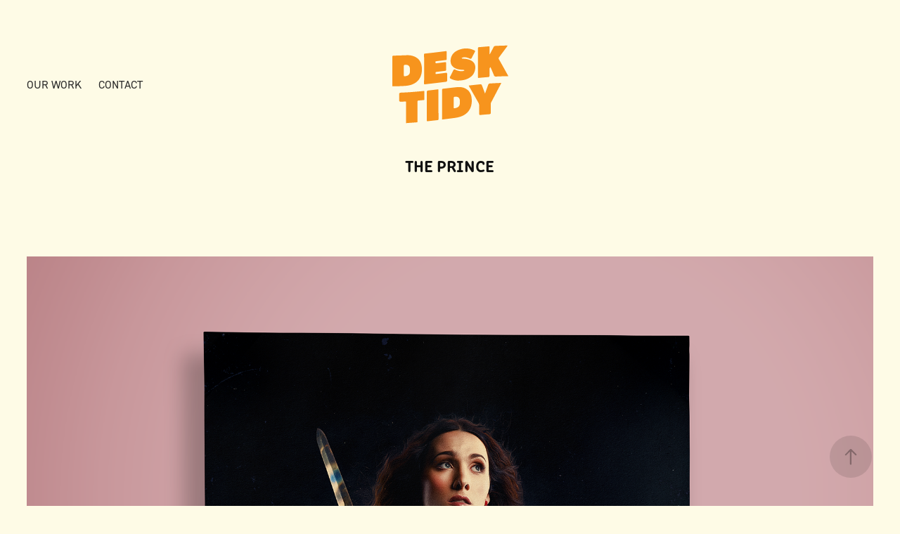

--- FILE ---
content_type: text/html; charset=utf-8
request_url: https://desktidydesign.myportfolio.com/the-prince
body_size: 6384
content:
<!DOCTYPE HTML>
<html lang="en-US">
<head>
  <meta charset="UTF-8" />
  <meta name="viewport" content="width=device-width, initial-scale=1" />
      <meta name="twitter:card"  content="summary_large_image" />
      <meta name="twitter:site"  content="@AdobePortfolio" />
      <meta  property="og:title" content="Desk Tidy Design - The Prince" />
      <meta  property="og:image" content="https://cdn.myportfolio.com/4d2e145a-ecff-4c67-b345-962c82140edc/6066a1ce-4cca-4c24-9aec-e18b9ea3bdf0_car_1x1.png?h=cdeaf094fdf834b8d641219b043fa481" />
        <link rel="icon" href="https://cdn.myportfolio.com/4d2e145a-ecff-4c67-b345-962c82140edc/2bac5bfb-06c1-48d4-90a1-69498811314d_carw_1x1x32.png?h=1e9250c7a76dd6131d82bfdf91106bd7" />
        <link rel="apple-touch-icon" href="https://cdn.myportfolio.com/4d2e145a-ecff-4c67-b345-962c82140edc/5721bcf0-4de0-4c49-a967-68fd1cc76def_carw_1x1x180.png?h=92b441df10793734ab33087b22b248a2" />
      <link rel="stylesheet" href="/dist/css/main.css" type="text/css" />
      <link rel="stylesheet" href="https://cdn.myportfolio.com/4d2e145a-ecff-4c67-b345-962c82140edc/717829a48b5fad64747b7bf2f577ae731730851275.css?h=a8cf55de40a6efbb755d0a8f443badcc" type="text/css" />
    <link rel="canonical" href="https://desktidydesign.myportfolio.com/the-prince" />
      <title>Desk Tidy Design - The Prince</title>
    <script type="text/javascript" src="//use.typekit.net/ik/[base64].js?cb=35f77bfb8b50944859ea3d3804e7194e7a3173fb" async onload="
    try {
      window.Typekit.load();
    } catch (e) {
      console.warn('Typekit not loaded.');
    }
    "></script>
</head>
  <body class="transition-enabled">  <div class='page-background-video page-background-video-with-panel'>
  </div>
  <div class="js-responsive-nav">
    <div class="responsive-nav has-social">
      <div class="close-responsive-click-area js-close-responsive-nav">
        <div class="close-responsive-button"></div>
      </div>
          <nav class="nav-container" data-hover-hint="nav" data-hover-hint-placement="bottom-start">
                <div class="gallery-title"><a href="/work" >Our Work</a></div>
      <div class="page-title">
        <a href="/contact" >Contact</a>
      </div>
          </nav>
        <div class="social pf-nav-social" data-context="theme.nav" data-hover-hint="navSocialIcons" data-hover-hint-placement="bottom-start">
          <ul>
          </ul>
        </div>
    </div>
  </div>
    <header class="site-header js-site-header " data-context="theme.nav" data-hover-hint="nav" data-hover-hint-placement="top-start">
        <nav class="nav-container" data-hover-hint="nav" data-hover-hint-placement="bottom-start">
                <div class="gallery-title"><a href="/work" >Our Work</a></div>
      <div class="page-title">
        <a href="/contact" >Contact</a>
      </div>
        </nav>
        <div class="logo-wrap" data-context="theme.logo.header" data-hover-hint="logo" data-hover-hint-placement="bottom-start">
          <div class="logo e2e-site-logo-text logo-image  ">
    <a href="/work" class="image-normal image-link">
      <img src="https://cdn.myportfolio.com/4d2e145a-ecff-4c67-b345-962c82140edc/55b55580-0912-4b61-bb8f-550eb3632d8b_rwc_1x0x165x112x4096.png?h=2de5f77e7666d0f589484bfd1211e0ce" alt="Desk Tidy Design">
    </a>
          </div>
        </div>
        <div class="social pf-nav-social" data-context="theme.nav" data-hover-hint="navSocialIcons" data-hover-hint-placement="bottom-start">
          <ul>
          </ul>
        </div>
        <div class="hamburger-click-area js-hamburger">
          <div class="hamburger">
            <i></i>
            <i></i>
            <i></i>
          </div>
        </div>
    </header>
    <div class="header-placeholder"></div>
  <div class="site-wrap cfix js-site-wrap">
    <div class="site-container">
      <div class="site-content e2e-site-content">
        <main>
  <div class="page-container" data-context="page.page.container" data-hover-hint="pageContainer">
    <section class="page standard-modules">
        <header class="page-header content" data-context="pages" data-identity="id:p643d583aad37e9e045a9f0f8cbca47e54c3e6595f04f30c6cde23" data-hover-hint="pageHeader" data-hover-hint-id="p643d583aad37e9e045a9f0f8cbca47e54c3e6595f04f30c6cde23">
            <h1 class="title preserve-whitespace e2e-site-logo-text">The Prince</h1>
            <p class="description"></p>
        </header>
      <div class="page-content js-page-content" data-context="pages" data-identity="id:p643d583aad37e9e045a9f0f8cbca47e54c3e6595f04f30c6cde23">
        <div id="project-canvas" class="js-project-modules modules content">
          <div id="project-modules">
              
              <div class="project-module module image project-module-image js-js-project-module"  style="padding-top: px;
padding-bottom: px;
">

  

  
     <div class="js-lightbox" data-src="https://cdn.myportfolio.com/4d2e145a-ecff-4c67-b345-962c82140edc/ad7fd45e-9633-4073-9f8e-3f8c5cc392ef.png?h=3636aa9d7ed1ff7afdab512408538670">
           <img
             class="js-lazy e2e-site-project-module-image"
             src="[data-uri]"
             data-src="https://cdn.myportfolio.com/4d2e145a-ecff-4c67-b345-962c82140edc/ad7fd45e-9633-4073-9f8e-3f8c5cc392ef_rw_1920.png?h=6eab8ec46c62f870a49f2103c68b1f2d"
             data-srcset="https://cdn.myportfolio.com/4d2e145a-ecff-4c67-b345-962c82140edc/ad7fd45e-9633-4073-9f8e-3f8c5cc392ef_rw_600.png?h=ae03f3dde10761176d37a3c574150192 600w,https://cdn.myportfolio.com/4d2e145a-ecff-4c67-b345-962c82140edc/ad7fd45e-9633-4073-9f8e-3f8c5cc392ef_rw_1200.png?h=b46df7ef589c7047c1c118cfa2ed7faf 1200w,https://cdn.myportfolio.com/4d2e145a-ecff-4c67-b345-962c82140edc/ad7fd45e-9633-4073-9f8e-3f8c5cc392ef_rw_1920.png?h=6eab8ec46c62f870a49f2103c68b1f2d 1920w,"
             data-sizes="(max-width: 1920px) 100vw, 1920px"
             width="1920"
             height="0"
             style="padding-bottom: 100%; background: rgba(0, 0, 0, 0.03)"
             
           >
     </div>
  

</div>

              
              
              
              
              
              
              
              
          </div>
        </div>
      </div>
    </section>
          <section class="other-projects" data-context="page.page.other_pages" data-hover-hint="otherPages">
            <div class="title-wrapper">
              <div class="title-container">
                  <h3 class="other-projects-title preserve-whitespace">You may also like</h3>
              </div>
            </div>
            <div class="project-covers">
                  <a class="project-cover js-project-cover-touch hold-space" href="/loyiso-gola-unlearning" data-context="pages" data-identity="id:p60a2c7c23cd7729f6130decc83ce8feb4255ab61e39b7ac074df1">
                    <div class="cover-content-container">
                      <div class="cover-image-wrap">
                        <div class="cover-image">
                            <div class="cover cover-normal">

            <img
              class="cover__img js-lazy"
              src="https://cdn.myportfolio.com/4d2e145a-ecff-4c67-b345-962c82140edc/c93b10c3-35b7-49da-96bd-ba3e13947cad_carw_1x1x32.png?h=c5504a64594f74ecd814edb4063d5a11"
              data-src="https://cdn.myportfolio.com/4d2e145a-ecff-4c67-b345-962c82140edc/c93b10c3-35b7-49da-96bd-ba3e13947cad_car_1x1.png?h=efca54fc29c1ba63ee97854004e0b3a1"
              data-srcset="https://cdn.myportfolio.com/4d2e145a-ecff-4c67-b345-962c82140edc/c93b10c3-35b7-49da-96bd-ba3e13947cad_carw_1x1x640.png?h=bbe241dbf8842871bff448aceb6f7383 640w, https://cdn.myportfolio.com/4d2e145a-ecff-4c67-b345-962c82140edc/c93b10c3-35b7-49da-96bd-ba3e13947cad_carw_1x1x1280.png?h=a266e659343f7b437d9a5b4903e00dbb 1280w, https://cdn.myportfolio.com/4d2e145a-ecff-4c67-b345-962c82140edc/c93b10c3-35b7-49da-96bd-ba3e13947cad_carw_1x1x1366.png?h=34da2aba5b05ffce8a9a86f14522a4c7 1366w, https://cdn.myportfolio.com/4d2e145a-ecff-4c67-b345-962c82140edc/c93b10c3-35b7-49da-96bd-ba3e13947cad_carw_1x1x1920.png?h=ba6fa1fc0e6c9b9450b70fa14f4c8712 1920w, https://cdn.myportfolio.com/4d2e145a-ecff-4c67-b345-962c82140edc/c93b10c3-35b7-49da-96bd-ba3e13947cad_carw_1x1x2560.png?h=d441f688ac58be58bd64b6ccc56e654e 2560w, https://cdn.myportfolio.com/4d2e145a-ecff-4c67-b345-962c82140edc/c93b10c3-35b7-49da-96bd-ba3e13947cad_carw_1x1x5120.png?h=39df0fd596e5ef01ee9db1c55b3c1256 5120w"
              data-sizes="(max-width: 540px) 100vw, (max-width: 768px) 50vw, calc(1400px / 4)"
            >
                                      </div>
                        </div>
                      </div>
                      <div class="details-wrap">
                        <div class="details">
                          <div class="details-inner">
                          </div>
                        </div>
                      </div>
                    </div>
                  </a>
                  <a class="project-cover js-project-cover-touch hold-space" href="/jersey-boys" data-context="pages" data-identity="id:p60a2c7c16d469220f9465e60b9eb19b10561d1c6eabde7b217f21">
                    <div class="cover-content-container">
                      <div class="cover-image-wrap">
                        <div class="cover-image">
                            <div class="cover cover-normal">

            <img
              class="cover__img js-lazy"
              src="https://cdn.myportfolio.com/4d2e145a-ecff-4c67-b345-962c82140edc/43ccef4d-87d5-410c-8c55-9b04da3ee2d5_carw_1x1x32.jpg?h=5ac94a9bac8b90a1b61f3c560ce58c05"
              data-src="https://cdn.myportfolio.com/4d2e145a-ecff-4c67-b345-962c82140edc/43ccef4d-87d5-410c-8c55-9b04da3ee2d5_car_1x1.jpg?h=bc648c4f30c147a1625bf4faa35a6fe2"
              data-srcset="https://cdn.myportfolio.com/4d2e145a-ecff-4c67-b345-962c82140edc/43ccef4d-87d5-410c-8c55-9b04da3ee2d5_carw_1x1x640.jpg?h=762199f6115a685fb45718b0692b5777 640w, https://cdn.myportfolio.com/4d2e145a-ecff-4c67-b345-962c82140edc/43ccef4d-87d5-410c-8c55-9b04da3ee2d5_carw_1x1x1280.jpg?h=81d3380eb6cb48e9455d1eeeb7d76e33 1280w, https://cdn.myportfolio.com/4d2e145a-ecff-4c67-b345-962c82140edc/43ccef4d-87d5-410c-8c55-9b04da3ee2d5_carw_1x1x1366.jpg?h=f28a1797b43f90d1354cc6f0b4509d88 1366w, https://cdn.myportfolio.com/4d2e145a-ecff-4c67-b345-962c82140edc/43ccef4d-87d5-410c-8c55-9b04da3ee2d5_carw_1x1x1920.jpg?h=bbf5f907519a83d50d3ec09b509d06c0 1920w, https://cdn.myportfolio.com/4d2e145a-ecff-4c67-b345-962c82140edc/43ccef4d-87d5-410c-8c55-9b04da3ee2d5_carw_1x1x2560.jpg?h=16a813def2ee248608a40828cab6d179 2560w, https://cdn.myportfolio.com/4d2e145a-ecff-4c67-b345-962c82140edc/43ccef4d-87d5-410c-8c55-9b04da3ee2d5_carw_1x1x5120.jpg?h=80011445389369fc483db9eb97cf7e44 5120w"
              data-sizes="(max-width: 540px) 100vw, (max-width: 768px) 50vw, calc(1400px / 4)"
            >
                                      </div>
                        </div>
                      </div>
                      <div class="details-wrap">
                        <div class="details">
                          <div class="details-inner">
                          </div>
                        </div>
                      </div>
                    </div>
                  </a>
                  <a class="project-cover js-project-cover-touch hold-space" href="/blonde-bombshells-of-1943" data-context="pages" data-identity="id:p63dbced2554944dead11746193d0b8781fef43b699802e95738e3">
                    <div class="cover-content-container">
                      <div class="cover-image-wrap">
                        <div class="cover-image">
                            <div class="cover cover-normal">

            <img
              class="cover__img js-lazy"
              src="https://cdn.myportfolio.com/4d2e145a-ecff-4c67-b345-962c82140edc/5681494d-f673-4b80-b011-c543bcf7cbc3_carw_1x1x32.jpg?h=c23dbcb4250958955abc3d043cec5ded"
              data-src="https://cdn.myportfolio.com/4d2e145a-ecff-4c67-b345-962c82140edc/5681494d-f673-4b80-b011-c543bcf7cbc3_car_1x1.jpg?h=158c7c5618aaf20757ff45c6575b2b72"
              data-srcset="https://cdn.myportfolio.com/4d2e145a-ecff-4c67-b345-962c82140edc/5681494d-f673-4b80-b011-c543bcf7cbc3_carw_1x1x640.jpg?h=763cf0819acee4e1b352a0d90ac6023a 640w, https://cdn.myportfolio.com/4d2e145a-ecff-4c67-b345-962c82140edc/5681494d-f673-4b80-b011-c543bcf7cbc3_carw_1x1x1280.jpg?h=e33fc8c33de845dfdd4f2f24e2d6f8cd 1280w, https://cdn.myportfolio.com/4d2e145a-ecff-4c67-b345-962c82140edc/5681494d-f673-4b80-b011-c543bcf7cbc3_carw_1x1x1366.jpg?h=77f4d91e282fbc214a5930021d9b90d1 1366w, https://cdn.myportfolio.com/4d2e145a-ecff-4c67-b345-962c82140edc/5681494d-f673-4b80-b011-c543bcf7cbc3_carw_1x1x1920.jpg?h=e8b8ab1cc59df70b18006bf7d0e4fad9 1920w, https://cdn.myportfolio.com/4d2e145a-ecff-4c67-b345-962c82140edc/5681494d-f673-4b80-b011-c543bcf7cbc3_carw_1x1x2560.jpg?h=e4789419cf53ed2747c6925bd2470f6e 2560w, https://cdn.myportfolio.com/4d2e145a-ecff-4c67-b345-962c82140edc/5681494d-f673-4b80-b011-c543bcf7cbc3_carw_1x1x5120.jpg?h=00f57bb87a1c7ddae49d1ea13bdd4eae 5120w"
              data-sizes="(max-width: 540px) 100vw, (max-width: 768px) 50vw, calc(1400px / 4)"
            >
                                      </div>
                        </div>
                      </div>
                      <div class="details-wrap">
                        <div class="details">
                          <div class="details-inner">
                          </div>
                        </div>
                      </div>
                    </div>
                  </a>
                  <a class="project-cover js-project-cover-touch hold-space" href="/frankenstein" data-context="pages" data-identity="id:p60a2ba87a5ae849e1d36c34de50a124f57308dca608ef73dfe04f">
                    <div class="cover-content-container">
                      <div class="cover-image-wrap">
                        <div class="cover-image">
                            <div class="cover cover-normal">

            <img
              class="cover__img js-lazy"
              src="https://cdn.myportfolio.com/4d2e145a-ecff-4c67-b345-962c82140edc/0bd641c3-25da-4b0d-8850-bf5815bc3d65_carw_1x1x32.png?h=943c0efbc0bc5ba715be73d3e50ab337"
              data-src="https://cdn.myportfolio.com/4d2e145a-ecff-4c67-b345-962c82140edc/0bd641c3-25da-4b0d-8850-bf5815bc3d65_car_1x1.png?h=ad57988f54264ebd5e15928c6c9b33fa"
              data-srcset="https://cdn.myportfolio.com/4d2e145a-ecff-4c67-b345-962c82140edc/0bd641c3-25da-4b0d-8850-bf5815bc3d65_carw_1x1x640.png?h=c9d811b1c1154e0efff97e079e372d51 640w, https://cdn.myportfolio.com/4d2e145a-ecff-4c67-b345-962c82140edc/0bd641c3-25da-4b0d-8850-bf5815bc3d65_carw_1x1x1280.png?h=1f0b66b01b770dbca4a81fb9cc845abe 1280w, https://cdn.myportfolio.com/4d2e145a-ecff-4c67-b345-962c82140edc/0bd641c3-25da-4b0d-8850-bf5815bc3d65_carw_1x1x1366.png?h=d9f22b12188f589351da4477fbcafefc 1366w, https://cdn.myportfolio.com/4d2e145a-ecff-4c67-b345-962c82140edc/0bd641c3-25da-4b0d-8850-bf5815bc3d65_carw_1x1x1920.png?h=c1f94b8622d42a3b261d1370f7222b27 1920w, https://cdn.myportfolio.com/4d2e145a-ecff-4c67-b345-962c82140edc/0bd641c3-25da-4b0d-8850-bf5815bc3d65_carw_1x1x2560.png?h=e28423f3a93c2173814e98274e4f8003 2560w, https://cdn.myportfolio.com/4d2e145a-ecff-4c67-b345-962c82140edc/0bd641c3-25da-4b0d-8850-bf5815bc3d65_carw_1x1x5120.png?h=b9ec2ab7743a07a0156d1606e271838b 5120w"
              data-sizes="(max-width: 540px) 100vw, (max-width: 768px) 50vw, calc(1400px / 4)"
            >
                                      </div>
                        </div>
                      </div>
                      <div class="details-wrap">
                        <div class="details">
                          <div class="details-inner">
                          </div>
                        </div>
                      </div>
                    </div>
                  </a>
                  <a class="project-cover js-project-cover-touch hold-space" href="/juniper-jules" data-context="pages" data-identity="id:p60a2c7c117fd346701bf53df8eb52f96d94ff1e6868b43119b5c6">
                    <div class="cover-content-container">
                      <div class="cover-image-wrap">
                        <div class="cover-image">
                            <div class="cover cover-normal">

            <img
              class="cover__img js-lazy"
              src="https://cdn.myportfolio.com/4d2e145a-ecff-4c67-b345-962c82140edc/f1ca038a-3ea1-47f5-9f8e-baacf07037ad_carw_1x1x32.png?h=b49bd39870fb06b26c544d547bd7bc24"
              data-src="https://cdn.myportfolio.com/4d2e145a-ecff-4c67-b345-962c82140edc/f1ca038a-3ea1-47f5-9f8e-baacf07037ad_car_1x1.png?h=85f0ab5493e6eefe8eb945269f5d56a5"
              data-srcset="https://cdn.myportfolio.com/4d2e145a-ecff-4c67-b345-962c82140edc/f1ca038a-3ea1-47f5-9f8e-baacf07037ad_carw_1x1x640.png?h=eef9350f316f0e6e6f2c5108ecd47786 640w, https://cdn.myportfolio.com/4d2e145a-ecff-4c67-b345-962c82140edc/f1ca038a-3ea1-47f5-9f8e-baacf07037ad_carw_1x1x1280.png?h=893f2e965718b78d5a91a73cb2e9d01e 1280w, https://cdn.myportfolio.com/4d2e145a-ecff-4c67-b345-962c82140edc/f1ca038a-3ea1-47f5-9f8e-baacf07037ad_carw_1x1x1366.png?h=a23b7e0b3b1af70ea2ef8db4056575a4 1366w, https://cdn.myportfolio.com/4d2e145a-ecff-4c67-b345-962c82140edc/f1ca038a-3ea1-47f5-9f8e-baacf07037ad_carw_1x1x1920.png?h=575a9a215b6c6b4bc5dc9b6760af8dc8 1920w, https://cdn.myportfolio.com/4d2e145a-ecff-4c67-b345-962c82140edc/f1ca038a-3ea1-47f5-9f8e-baacf07037ad_carw_1x1x2560.png?h=f88d9293c155537cc6f4cc76c5b038f9 2560w, https://cdn.myportfolio.com/4d2e145a-ecff-4c67-b345-962c82140edc/f1ca038a-3ea1-47f5-9f8e-baacf07037ad_carw_1x1x5120.png?h=80712a19787a57dc65a8e65f4cd398fe 5120w"
              data-sizes="(max-width: 540px) 100vw, (max-width: 768px) 50vw, calc(1400px / 4)"
            >
                                      </div>
                        </div>
                      </div>
                      <div class="details-wrap">
                        <div class="details">
                          <div class="details-inner">
                          </div>
                        </div>
                      </div>
                    </div>
                  </a>
                  <a class="project-cover js-project-cover-touch hold-space" href="/of-mice-and-men" data-context="pages" data-identity="id:p60a2c7c440224d021b62abdf5a47e7accf99b64852d941a7fd6c1">
                    <div class="cover-content-container">
                      <div class="cover-image-wrap">
                        <div class="cover-image">
                            <div class="cover cover-normal">

            <img
              class="cover__img js-lazy"
              src="https://cdn.myportfolio.com/4d2e145a-ecff-4c67-b345-962c82140edc/a4e0e308-cdbf-4f99-8525-e259699405ec_carw_1x1x32.png?h=6d4af6ff6a29d75868feadff1ef74154"
              data-src="https://cdn.myportfolio.com/4d2e145a-ecff-4c67-b345-962c82140edc/a4e0e308-cdbf-4f99-8525-e259699405ec_car_1x1.png?h=ab81d9e5cb3f9e0d748d3a3ed0ff53d5"
              data-srcset="https://cdn.myportfolio.com/4d2e145a-ecff-4c67-b345-962c82140edc/a4e0e308-cdbf-4f99-8525-e259699405ec_carw_1x1x640.png?h=811462646dc4b25b09787be6c912eb20 640w, https://cdn.myportfolio.com/4d2e145a-ecff-4c67-b345-962c82140edc/a4e0e308-cdbf-4f99-8525-e259699405ec_carw_1x1x1280.png?h=af093d1e168fd7fd71ca297468051baa 1280w, https://cdn.myportfolio.com/4d2e145a-ecff-4c67-b345-962c82140edc/a4e0e308-cdbf-4f99-8525-e259699405ec_carw_1x1x1366.png?h=5129aae6857e9533f2b7f327c264c8d5 1366w, https://cdn.myportfolio.com/4d2e145a-ecff-4c67-b345-962c82140edc/a4e0e308-cdbf-4f99-8525-e259699405ec_carw_1x1x1920.png?h=1fe4450fbf0ac34e5f93062eaf66eb1d 1920w, https://cdn.myportfolio.com/4d2e145a-ecff-4c67-b345-962c82140edc/a4e0e308-cdbf-4f99-8525-e259699405ec_carw_1x1x2560.png?h=7189eeff7f1c1670813c09140d278d89 2560w, https://cdn.myportfolio.com/4d2e145a-ecff-4c67-b345-962c82140edc/a4e0e308-cdbf-4f99-8525-e259699405ec_carw_1x1x5120.png?h=89bf35b346768d9763b0ea1a2661e4ee 5120w"
              data-sizes="(max-width: 540px) 100vw, (max-width: 768px) 50vw, calc(1400px / 4)"
            >
                                      </div>
                        </div>
                      </div>
                      <div class="details-wrap">
                        <div class="details">
                          <div class="details-inner">
                          </div>
                        </div>
                      </div>
                    </div>
                  </a>
                  <a class="project-cover js-project-cover-touch hold-space" href="/tasting-notes" data-context="pages" data-identity="id:p6256aece87d7346fb831b628f344f3b58385b571f39c9c4b91420">
                    <div class="cover-content-container">
                      <div class="cover-image-wrap">
                        <div class="cover-image">
                            <div class="cover cover-normal">

            <img
              class="cover__img js-lazy"
              src="https://cdn.myportfolio.com/4d2e145a-ecff-4c67-b345-962c82140edc/efe64bd7-e303-4567-9b55-3bc037190453_carw_1x1x32.jpg?h=3c791158e3c9017473e36f13502788db"
              data-src="https://cdn.myportfolio.com/4d2e145a-ecff-4c67-b345-962c82140edc/efe64bd7-e303-4567-9b55-3bc037190453_car_1x1.jpg?h=c05cc188fd087da53899813a072d0006"
              data-srcset="https://cdn.myportfolio.com/4d2e145a-ecff-4c67-b345-962c82140edc/efe64bd7-e303-4567-9b55-3bc037190453_carw_1x1x640.jpg?h=41730b08c565d9b88a79ffc865686538 640w, https://cdn.myportfolio.com/4d2e145a-ecff-4c67-b345-962c82140edc/efe64bd7-e303-4567-9b55-3bc037190453_carw_1x1x1280.jpg?h=08fff91c7a07c6d5c8818da7cf877d8a 1280w, https://cdn.myportfolio.com/4d2e145a-ecff-4c67-b345-962c82140edc/efe64bd7-e303-4567-9b55-3bc037190453_carw_1x1x1366.jpg?h=497efe9fae9999f9d61fcbcc76dae8de 1366w, https://cdn.myportfolio.com/4d2e145a-ecff-4c67-b345-962c82140edc/efe64bd7-e303-4567-9b55-3bc037190453_carw_1x1x1920.jpg?h=d507a8e5a5058b309397c890602ef46e 1920w, https://cdn.myportfolio.com/4d2e145a-ecff-4c67-b345-962c82140edc/efe64bd7-e303-4567-9b55-3bc037190453_carw_1x1x2560.jpg?h=99ef256a348d95bca89d15f2beb24b3a 2560w, https://cdn.myportfolio.com/4d2e145a-ecff-4c67-b345-962c82140edc/efe64bd7-e303-4567-9b55-3bc037190453_carw_1x1x5120.jpg?h=76380aaba5a67a056964541e684a98c2 5120w"
              data-sizes="(max-width: 540px) 100vw, (max-width: 768px) 50vw, calc(1400px / 4)"
            >
                                      </div>
                        </div>
                      </div>
                      <div class="details-wrap">
                        <div class="details">
                          <div class="details-inner">
                          </div>
                        </div>
                      </div>
                    </div>
                  </a>
                  <a class="project-cover js-project-cover-touch hold-space" href="/starcrossed" data-context="pages" data-identity="id:p6256b40d9b8261396bfe68eba02bedda2bfde67d17e337ddde2e7">
                    <div class="cover-content-container">
                      <div class="cover-image-wrap">
                        <div class="cover-image">
                            <div class="cover cover-normal">

            <img
              class="cover__img js-lazy"
              src="https://cdn.myportfolio.com/4d2e145a-ecff-4c67-b345-962c82140edc/422e58a1-f4af-4a2f-bb3e-df98f422a5cb_carw_1x1x32.jpg?h=2993d6f5c236abfec713d718625729c2"
              data-src="https://cdn.myportfolio.com/4d2e145a-ecff-4c67-b345-962c82140edc/422e58a1-f4af-4a2f-bb3e-df98f422a5cb_car_1x1.jpg?h=47a6a082cbf93803a8774243025978b9"
              data-srcset="https://cdn.myportfolio.com/4d2e145a-ecff-4c67-b345-962c82140edc/422e58a1-f4af-4a2f-bb3e-df98f422a5cb_carw_1x1x640.jpg?h=39a9d27670b93d0db87f7ae2beef6b20 640w, https://cdn.myportfolio.com/4d2e145a-ecff-4c67-b345-962c82140edc/422e58a1-f4af-4a2f-bb3e-df98f422a5cb_carw_1x1x1280.jpg?h=b17a114128b9e70090ad8d883093d40d 1280w, https://cdn.myportfolio.com/4d2e145a-ecff-4c67-b345-962c82140edc/422e58a1-f4af-4a2f-bb3e-df98f422a5cb_carw_1x1x1366.jpg?h=e9bdfe13fb8c7d092a66e2075a8bfddb 1366w, https://cdn.myportfolio.com/4d2e145a-ecff-4c67-b345-962c82140edc/422e58a1-f4af-4a2f-bb3e-df98f422a5cb_carw_1x1x1920.jpg?h=75d1c6bc8324861a0c488a844916c0bb 1920w, https://cdn.myportfolio.com/4d2e145a-ecff-4c67-b345-962c82140edc/422e58a1-f4af-4a2f-bb3e-df98f422a5cb_carw_1x1x2560.jpg?h=4e08123fc5b4fb2f89bdc52faaf46ec3 2560w, https://cdn.myportfolio.com/4d2e145a-ecff-4c67-b345-962c82140edc/422e58a1-f4af-4a2f-bb3e-df98f422a5cb_carw_1x1x5120.jpg?h=e856887b3914e445288b1a2bc629a195 5120w"
              data-sizes="(max-width: 540px) 100vw, (max-width: 768px) 50vw, calc(1400px / 4)"
            >
                                      </div>
                        </div>
                      </div>
                      <div class="details-wrap">
                        <div class="details">
                          <div class="details-inner">
                          </div>
                        </div>
                      </div>
                    </div>
                  </a>
                  <a class="project-cover js-project-cover-touch hold-space" href="/monopoly-lifesized-1" data-context="pages" data-identity="id:p642d5e58d26efdcd401660cd0d0fcccf03f4558b67e3fe55798b2">
                    <div class="cover-content-container">
                      <div class="cover-image-wrap">
                        <div class="cover-image">
                            <div class="cover cover-normal">

            <img
              class="cover__img js-lazy"
              src="https://cdn.myportfolio.com/4d2e145a-ecff-4c67-b345-962c82140edc/dd85204a-9bdc-4087-a1f9-ab3c837d58d2_carw_1x1x32.jpg?h=07224d5a20b53d63d4be9d5f01fc5082"
              data-src="https://cdn.myportfolio.com/4d2e145a-ecff-4c67-b345-962c82140edc/dd85204a-9bdc-4087-a1f9-ab3c837d58d2_car_1x1.jpg?h=f71add8fe3ca35ee11518c46ab8fa81e"
              data-srcset="https://cdn.myportfolio.com/4d2e145a-ecff-4c67-b345-962c82140edc/dd85204a-9bdc-4087-a1f9-ab3c837d58d2_carw_1x1x640.jpg?h=bad2836801cfceae772df054b750eb59 640w, https://cdn.myportfolio.com/4d2e145a-ecff-4c67-b345-962c82140edc/dd85204a-9bdc-4087-a1f9-ab3c837d58d2_carw_1x1x1280.jpg?h=68f2a9fc11f08b548968ff75c3910455 1280w, https://cdn.myportfolio.com/4d2e145a-ecff-4c67-b345-962c82140edc/dd85204a-9bdc-4087-a1f9-ab3c837d58d2_carw_1x1x1366.jpg?h=8d7e454754b3aa24f435e5d553dc9f5e 1366w, https://cdn.myportfolio.com/4d2e145a-ecff-4c67-b345-962c82140edc/dd85204a-9bdc-4087-a1f9-ab3c837d58d2_carw_1x1x1920.jpg?h=7ec97bac315ac01cf23bdb7f5bafa52b 1920w, https://cdn.myportfolio.com/4d2e145a-ecff-4c67-b345-962c82140edc/dd85204a-9bdc-4087-a1f9-ab3c837d58d2_carw_1x1x2560.jpg?h=74c6f2e8f89e12d9b05552ec9718ed1b 2560w, https://cdn.myportfolio.com/4d2e145a-ecff-4c67-b345-962c82140edc/dd85204a-9bdc-4087-a1f9-ab3c837d58d2_carw_1x1x5120.jpg?h=e14f2216be05b0ce33d482213e15db81 5120w"
              data-sizes="(max-width: 540px) 100vw, (max-width: 768px) 50vw, calc(1400px / 4)"
            >
                                      </div>
                        </div>
                      </div>
                      <div class="details-wrap">
                        <div class="details">
                          <div class="details-inner">
                          </div>
                        </div>
                      </div>
                    </div>
                  </a>
                  <a class="project-cover js-project-cover-touch hold-space" href="/turn-of-the-screw" data-context="pages" data-identity="id:p60a2c7c87d2f0f5fc458ce7374868f81fc03de19d946baa32f345">
                    <div class="cover-content-container">
                      <div class="cover-image-wrap">
                        <div class="cover-image">
                            <div class="cover cover-normal">

            <img
              class="cover__img js-lazy"
              src="https://cdn.myportfolio.com/4d2e145a-ecff-4c67-b345-962c82140edc/712a5096-9ac8-4be1-b892-e9415a7c7bd1_carw_1x1x32.png?h=b504aeb3ef00888658997c3a2c4c7d1a"
              data-src="https://cdn.myportfolio.com/4d2e145a-ecff-4c67-b345-962c82140edc/712a5096-9ac8-4be1-b892-e9415a7c7bd1_car_1x1.png?h=b8de8deacb3cc6f5e5b056f2c455fdde"
              data-srcset="https://cdn.myportfolio.com/4d2e145a-ecff-4c67-b345-962c82140edc/712a5096-9ac8-4be1-b892-e9415a7c7bd1_carw_1x1x640.png?h=221f62efebcf4b1cf55c68a250435bee 640w, https://cdn.myportfolio.com/4d2e145a-ecff-4c67-b345-962c82140edc/712a5096-9ac8-4be1-b892-e9415a7c7bd1_carw_1x1x1280.png?h=de96c34e0117c2b127336d2a1b911688 1280w, https://cdn.myportfolio.com/4d2e145a-ecff-4c67-b345-962c82140edc/712a5096-9ac8-4be1-b892-e9415a7c7bd1_carw_1x1x1366.png?h=362df80e4c41c4581a77bf7e7c83d64c 1366w, https://cdn.myportfolio.com/4d2e145a-ecff-4c67-b345-962c82140edc/712a5096-9ac8-4be1-b892-e9415a7c7bd1_carw_1x1x1920.png?h=4dd814290187f0993fe0980824c6abeb 1920w, https://cdn.myportfolio.com/4d2e145a-ecff-4c67-b345-962c82140edc/712a5096-9ac8-4be1-b892-e9415a7c7bd1_carw_1x1x2560.png?h=1c39d43c90aa701f06fc6528cb125ae6 2560w, https://cdn.myportfolio.com/4d2e145a-ecff-4c67-b345-962c82140edc/712a5096-9ac8-4be1-b892-e9415a7c7bd1_carw_1x1x5120.png?h=e84aa33b99bb9218ff981cb94be5a763 5120w"
              data-sizes="(max-width: 540px) 100vw, (max-width: 768px) 50vw, calc(1400px / 4)"
            >
                                      </div>
                        </div>
                      </div>
                      <div class="details-wrap">
                        <div class="details">
                          <div class="details-inner">
                          </div>
                        </div>
                      </div>
                    </div>
                  </a>
            </div>
          </section>
        <section class="back-to-top" data-hover-hint="backToTop">
          <a href="#"><span class="arrow">&uarr;</span><span class="preserve-whitespace">Back to Top</span></a>
        </section>
        <a class="back-to-top-fixed js-back-to-top back-to-top-fixed-with-panel" data-hover-hint="backToTop" data-hover-hint-placement="top-start" href="#">
          <svg version="1.1" id="Layer_1" xmlns="http://www.w3.org/2000/svg" xmlns:xlink="http://www.w3.org/1999/xlink" x="0px" y="0px"
           viewBox="0 0 26 26" style="enable-background:new 0 0 26 26;" xml:space="preserve" class="icon icon-back-to-top">
          <g>
            <path d="M13.8,1.3L21.6,9c0.1,0.1,0.1,0.3,0.2,0.4c0.1,0.1,0.1,0.3,0.1,0.4s0,0.3-0.1,0.4c-0.1,0.1-0.1,0.3-0.3,0.4
              c-0.1,0.1-0.2,0.2-0.4,0.3c-0.2,0.1-0.3,0.1-0.4,0.1c-0.1,0-0.3,0-0.4-0.1c-0.2-0.1-0.3-0.2-0.4-0.3L14.2,5l0,19.1
              c0,0.2-0.1,0.3-0.1,0.5c0,0.1-0.1,0.3-0.3,0.4c-0.1,0.1-0.2,0.2-0.4,0.3c-0.1,0.1-0.3,0.1-0.5,0.1c-0.1,0-0.3,0-0.4-0.1
              c-0.1-0.1-0.3-0.1-0.4-0.3c-0.1-0.1-0.2-0.2-0.3-0.4c-0.1-0.1-0.1-0.3-0.1-0.5l0-19.1l-5.7,5.7C6,10.8,5.8,10.9,5.7,11
              c-0.1,0.1-0.3,0.1-0.4,0.1c-0.2,0-0.3,0-0.4-0.1c-0.1-0.1-0.3-0.2-0.4-0.3c-0.1-0.1-0.1-0.2-0.2-0.4C4.1,10.2,4,10.1,4.1,9.9
              c0-0.1,0-0.3,0.1-0.4c0-0.1,0.1-0.3,0.3-0.4l7.7-7.8c0.1,0,0.2-0.1,0.2-0.1c0,0,0.1-0.1,0.2-0.1c0.1,0,0.2,0,0.2-0.1
              c0.1,0,0.1,0,0.2,0c0,0,0.1,0,0.2,0c0.1,0,0.2,0,0.2,0.1c0.1,0,0.1,0.1,0.2,0.1C13.7,1.2,13.8,1.2,13.8,1.3z"/>
          </g>
          </svg>
        </a>
  </div>
              <footer class="site-footer" data-hover-hint="footer">
                <div class="footer-text">
                  Powered by <a href="http://portfolio.adobe.com" target="_blank">Adobe Portfolio</a>
                </div>
              </footer>
        </main>
      </div>
    </div>
  </div>
</body>
<script type="text/javascript">
  // fix for Safari's back/forward cache
  window.onpageshow = function(e) {
    if (e.persisted) { window.location.reload(); }
  };
</script>
  <script type="text/javascript">var __config__ = {"page_id":"p643d583aad37e9e045a9f0f8cbca47e54c3e6595f04f30c6cde23","theme":{"name":"marta\/tom"},"pageTransition":true,"linkTransition":true,"disableDownload":false,"localizedValidationMessages":{"required":"This field is required","Email":"This field must be a valid email address"},"lightbox":{"enabled":true,"color":{"opacity":0.94,"hex":"#fff"}},"cookie_banner":{"enabled":false}};</script>
  <script type="text/javascript" src="/site/translations?cb=35f77bfb8b50944859ea3d3804e7194e7a3173fb"></script>
  <script type="text/javascript" src="/dist/js/main.js?cb=35f77bfb8b50944859ea3d3804e7194e7a3173fb"></script>
</html>
